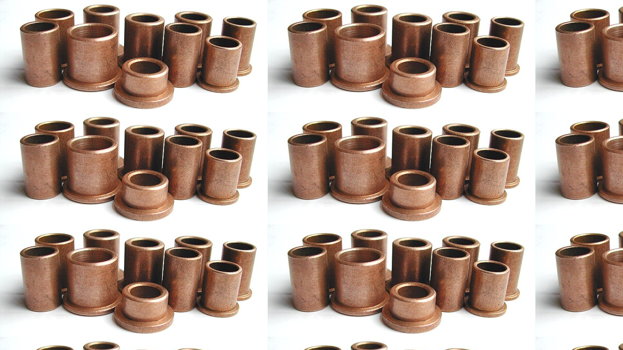

--- FILE ---
content_type: text/html
request_url: https://werktuigbouw.nl/abc/sinter1.htm
body_size: 243
content:
<html>

<head>
<meta http-equiv="Content-Type" content="text/html; charset=windows-1252">
<meta http-equiv="Content-Language" content="en-gb">
<meta name="GENERATOR" content="Microsoft FrontPage 5.0">
<meta name="ProgId" content="FrontPage.Editor.Document">

<title>www.tribology-abc.com</title>
<meta name="robots" content="noindex, nofollow">

</head>

<body background="image/Dscn0603_377a_550.jpg">


<p>&nbsp;</p>


</body>

</html>